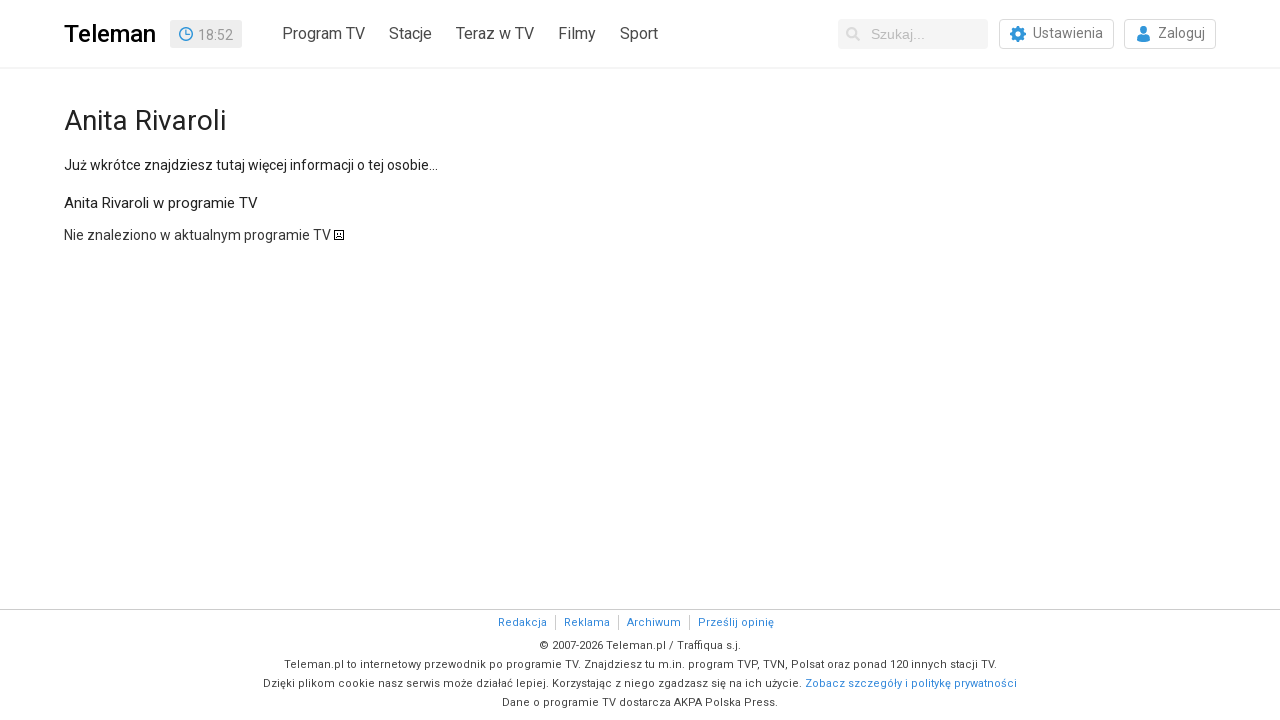

--- FILE ---
content_type: text/html; charset=utf-8
request_url: https://www.teleman.pl/osoby/Anita-Rivaroli-332573
body_size: 4328
content:
<!DOCTYPE html>
<html lang="pl">
<head>
<meta charset="utf-8" />
<title>Anita Rivaroli</title>
<meta name="description" content="Anita Rivaroli - biografia, zdjęcia i terminy emisji w TV." />
<meta name="robots" content="noindex,follow" />
<meta property="fb:app_id" content="196985250356550" />
<meta property="fb:admins" content="100000013642551" />
<link rel="stylesheet" href="/static/css/base.css?v=1718724353" type="text/css" media="all" />
<link rel="stylesheet" href="https://fonts.googleapis.com/css?family=Roboto:400,500,700" />
<link rel="apple-touch-icon" href="//static.teleman.pl/images/apple-touch-icon.png" sizes="114x114" />


<script src="https://securepubads.g.doubleclick.net/tag/js/gpt.js?v1" async="async"></script>
<script>
window.googletag = window.googletag || {};
window.googletag.cmd = window.googletag.cmd || [];

</script>

<script src="//ajax.googleapis.com/ajax/libs/jquery/2.1.4/jquery.min.js"></script>

<script async src="https://www.googletagmanager.com/gtag/js?id=UA-3119024-2"></script>
<script>
window.dataLayer = window.dataLayer || [];
function gtag(){dataLayer.push(arguments);}
gtag('js', new Date());
gtag('config', 'UA-3119024-2');
</script>

<link rel="alternate" media="only screen and (max-width: 640px)" href="https://m.teleman.pl/person/332573" /><script>
googletag.cmd.push(function() {
  googletag.defineSlot('/11952858/x_test/Teleman.pl_Category_Leaderboards_Top_', [[728,90],[750,100],[750,200],[750,300],[950,90],[970,90],[980,90],[950,200],[970,250],[1170,300],[980,300],[940,300],'fluid'], 'div-gpt-ad-3088399-1').addService(googletag.pubads());
  googletag.pubads().enableSingleRequest();
  googletag.pubads().collapseEmptyDivs();
  googletag.pubads().setCentering(true);
  googletag.enableServices();
});
</script>
</head>
<body class="person ">
    
    
    <div id="navbar">
        <div class="container">
            <div class="navbar-brand">
                <a id="site-logo" href="/" class="navbar-item" title="Teleman.pl - 14-dniowy Program TV dla 130 stacji">Teleman</a>
                

<div id="clock" class="navbar-item">19:52</div>
<script>
(function() {
	var clock = $('#clock');   
	(function update_time() {
		var t = new Date();
		var h = '' + t.getHours();		
		var m = '' + t.getMinutes();
		if (h.length < 2) {
			h = '0' + h;
		}
		if (m.length < 2) {
			m = '0' + m;
		}
		clock.html(h+'<span>:</span>'+m);
		setTimeout(update_time, 1000);
	})();
	(function toggle_colon() {
		clock.toggleClass('colon');
		setTimeout(toggle_colon, 1000);
	})();
})();
</script>
            </div>
            
            <div class="navbar-menu">
                <nav class="navbar-start">
                    <a class="navbar-item" href="/">Program TV</a>
                    <a id="main-menu-stations" class="navbar-item" href="#stacje">Stacje</a>
                    <a class="navbar-item" href="/teraz">Teraz w TV</a>
                    <a class="navbar-item" href="/filmy">Filmy</a>
                    <a class="navbar-item" href="/sport">Sport</a>
                </nav>
                <div class="navbar-end">
                    <div class="navbar-item">
                        <form id="search-form" action="/search">
                            <div class="control has-icons-left">
                                <input id="search-input" class="input nav-search" type="text" name="q" placeholder="Szukaj..." autocomplete="off" />
                                <span class="icon is-left"><svg xmlns="http://www.w3.org/2000/svg" viewBox="0 0 512 512"><path fill="currentColor" d="M505 442.7L405.3 343c-4.5-4.5-10.6-7-17-7H372c27.6-35.3 44-79.7 44-128C416 93.1 322.9 0 208 0S0 93.1 0 208s93.1 208 208 208c48.3 0 92.7-16.4 128-44v16.3c0 6.4 2.5 12.5 7 17l99.7 99.7c9.4 9.4 24.6 9.4 33.9 0l28.3-28.3c9.4-9.4 9.4-24.6.1-34zM208 336c-70.7 0-128-57.2-128-128 0-70.7 57.2-128 128-128 70.7 0 128 57.2 128 128 0 70.7-57.2 128-128 128z"></path></svg></span>
                            </div>
                            <div id="search-suggestions" class="popup"></div>
                        </form>
                        <a href="/moje-stacje" class="button"><span class="icon icon-gear"></span><span>Ustawienia</span></a>
                        
                        <a href="/login" class="button"><span class="icon icon-login"></span><span>Zaloguj</span></a>
                        
                    </div>
                </div>
            </div>
            
        </div>
    </div>

    <div id="subheader">
        <div class="container">
            <div class="overflowHidden"><nav id="stations-index"><div>0-9</div><a href="/program-tv/stacje/13-Ulica">13 Ulica</a><div>A</div><a href="/program-tv/stacje/Ale-Kino">ale kino+</a><a href="/program-tv/stacje/AMC">AMC</a><a href="/program-tv/stacje/Animal-Planet-HD">Animal Planet</a><a href="/program-tv/stacje/Antena-HD">Antena HD</a><a href="/program-tv/stacje/AXN">AXN</a><a href="/program-tv/stacje/AXN-Black">AXN Black</a><a href="/program-tv/stacje/AXN-Spin">AXN Spin</a><a href="/program-tv/stacje/AXN-White">AXN White</a><div>B</div><a href="/program-tv/stacje/BBC-Brit">BBC Brit</a><a href="/program-tv/stacje/BBC-Earth">BBC Earth</a><a href="/program-tv/stacje/BBC-First">BBC First</a><a href="/program-tv/stacje/BBC-Lifestyle">BBC Lifestyle</a><div>C</div><a href="/program-tv/stacje/CanalPlus-1">CANAL+ 1</a><a href="/program-tv/stacje/CanalPlus-360">CANAL+ 360</a><a href="/program-tv/stacje/CanalPlus-4K">CANAL+ 4K</a><a href="/program-tv/stacje/CanalPlus-Dokument">CANAL+ Dokument</a><a href="/program-tv/stacje/Domo">CANAL+ Domo</a><a href="/program-tv/stacje/CanalPlus-Extra-1" class="new">CANAL+ Extra 1</a><a href="/program-tv/stacje/CanalPlus-Extra-2" class="new">CANAL+ Extra 2</a><a href="/program-tv/stacje/CanalPlus-Film">CANAL+ Film</a><a href="/program-tv/stacje/Kuchnia-TV">CANAL+ Kuchnia</a><a href="/program-tv/stacje/CanalPlus">CANAL+ Premium</a><a href="/program-tv/stacje/CanalPlus-Seriale">CANAL+ Seriale</a><a href="/program-tv/stacje/CanalPlus-Sport">CANAL+ Sport</a><a href="/program-tv/stacje/CanalPlus-Sport-2">CANAL+ Sport 2</a><a href="/program-tv/stacje/CanalPlus-Sport-3">CANAL+ Sport 3</a><a href="/program-tv/stacje/CanalPlus-Sport-4">CANAL+ Sport 4</a><a href="/program-tv/stacje/CanalPlus-Sport-5">CANAL+ Sport 5</a><a href="/program-tv/stacje/Cartoon-Network">Cartoon Network</a><a href="/program-tv/stacje/Cartoonito">Cartoonito</a><a href="/program-tv/stacje/CBS-Reality">CBS Reality</a><a href="/program-tv/stacje/Crime-Investigation-Network">CI Polsat</a><a href="/program-tv/stacje/Cinemax">Cinemax</a><a href="/program-tv/stacje/Cinemax2">Cinemax 2</a><a href="/program-tv/stacje/Comedy-Central">Comedy Central</a><div>D</div><a href="/program-tv/stacje/Discovery-Channel">Discovery Channel</a><a href="/program-tv/stacje/Discovery-Historia">Discovery Historia</a><a href="/program-tv/stacje/Discovery-Life">Discovery Life</a><a href="/program-tv/stacje/Discovery-Science">Discovery Science</a><a href="/program-tv/stacje/Disney-Channel">Disney Channel</a><a href="/program-tv/stacje/Disney-Junior">Disney Junior</a><a href="/program-tv/stacje/Disney-XD">Disney XD</a><a href="/program-tv/stacje/DTX">DTX</a><div>E</div><a href="/program-tv/stacje/Eleven-Sports-1">Eleven Sports 1</a><a href="/program-tv/stacje/Eleven-Sports-2">Eleven Sports 2</a><a href="/program-tv/stacje/Eleven-Sports-3">Eleven Sports 3</a><a href="/program-tv/stacje/Eleven-4">Eleven Sports 4</a><a href="/program-tv/stacje/Epic-Drama">Epic Drama</a><a href="/program-tv/stacje/Eurosport">Eurosport 1</a><a href="/program-tv/stacje/Eurosport-2">Eurosport 2</a><a href="/program-tv/stacje/Extreme">Extreme Channel</a><div>F</div><a href="/program-tv/stacje/Film-Cafe">Film Cafe</a><a href="/program-tv/stacje/Filmbox-Action">Filmbox Action</a><a href="/program-tv/stacje/FilmBox-Arthouse">FilmBox Arthouse</a><a href="/program-tv/stacje/Filmbox-Extra-HD">FilmBox Extra HD</a><a href="/program-tv/stacje/Filmbox-Family">FilmBox Family</a><a href="/program-tv/stacje/Filmbox-Premium">FilmBox Premium HD</a><a href="/program-tv/stacje/Fokus-TV">Fokus TV</a><a href="/program-tv/stacje/Food-Network">Food Network</a><a href="/program-tv/stacje/FOX">FX</a><a href="/program-tv/stacje/FOX-Comedy">FX Comedy</a><div>H</div><a href="/program-tv/stacje/HBO">HBO</a><a href="/program-tv/stacje/HBO2">HBO 2</a><a href="/program-tv/stacje/HBO3">HBO 3</a><a href="/program-tv/stacje/HGTV">HGTV</a><a href="/program-tv/stacje/History">HISTORY</a><a href="/program-tv/stacje/H2">HISTORY 2</a><div>I</div><a href="/program-tv/stacje/ID">ID</a><div>K</div><a href="/program-tv/stacje/Kino-Polska">Kino Polska</a><a href="/program-tv/stacje/Kino%20TV">Kino TV</a><div>L</div><a href="/program-tv/stacje/Lifetime">Lifetime</a><div>M</div><a href="/program-tv/stacje/Metro-TV">Metro TV</a><a href="/program-tv/stacje/Mezzo">Mezzo</a><a href="/program-tv/stacje/MiniMini">MiniMini+</a><a href="/program-tv/stacje/MTV-Polska">MTV Polska</a><div>N</div><a href="/program-tv/stacje/Nat-Geo-People">Nat Geo People</a><a href="/program-tv/stacje/National-Geographic">National Geo.</a><a href="/program-tv/stacje/Nat-Geo-Wild">Nat. Geo. Wild</a><a href="/program-tv/stacje/Nickelodeon">Nickelodeon</a><a href="/program-tv/stacje/Nicktoons">Nicktoons</a><a href="/program-tv/stacje/Nowa-TV">Nowa TV</a><div>P</div><a href="/program-tv/stacje/Paramount-Network">Paramount Network</a><a href="/program-tv/stacje/Planete">PLANETE+</a><a href="/program-tv/stacje/Polonia-1">Polonia 1</a><a href="/program-tv/stacje/Polsat">Polsat</a><a href="/program-tv/stacje/Polsat-2">Polsat 2</a><a href="/program-tv/stacje/Polsat-Cafe">Polsat Cafe</a><a href="/program-tv/stacje/Comedy-Central-Family">Polsat Comedy C. E.</a><a href="/program-tv/stacje/Polsat-Doku">Polsat Doku</a><a href="/program-tv/stacje/Polsat-Film">Polsat Film</a><a href="/program-tv/stacje/Polsat-Film-2" class="new">Polsat Film 2</a><a href="/program-tv/stacje/Polsat-Games">Polsat Games</a><a href="/program-tv/stacje/Polsat-News">Polsat News</a><a href="/program-tv/stacje/Polsat-Play">Polsat Play</a><a href="/program-tv/stacje/Polsat-Rodzina">Polsat Rodzina</a><a href="/program-tv/stacje/Polsat-Seriale">Polsat Seriale</a><a href="/program-tv/stacje/Polsat-Sport">Polsat Sport 1</a><a href="/program-tv/stacje/Polsat-Sport-2">Polsat Sport 2</a><a href="/program-tv/stacje/Polsat-Sport-3">Polsat Sport 3</a><a href="/program-tv/stacje/Polsat-Sport-Extra-1" class="new">Polsat Sport Extra 1</a><a href="/program-tv/stacje/Polsat-Sport-Extra-2" class="new">Polsat Sport Extra 2</a><a href="/program-tv/stacje/Polsat-Sport-Extra-3" class="new">Polsat Sport Extra 3</a><a href="/program-tv/stacje/Polsat-Sport-Extra-4" class="new">Polsat Sport Extra 4</a><a href="/program-tv/stacje/Polsat-Sport-Fight">Polsat Sport Fight</a><a href="/program-tv/stacje/Polsat-Sport-Premium-1">Polsat Sport Premium 1</a><a href="/program-tv/stacje/Polsat-Sport-Premium-2">Polsat Sport Premium 2</a><a href="/program-tv/stacje/Viasat-Explorer">Polsat Viasat Explore</a><a href="/program-tv/stacje/Viasat-History">Polsat Viasat History</a><a href="/program-tv/stacje/Viasat-Nature">Polsat Viasat Nature</a><div>R</div><a href="/program-tv/stacje/TV-Republika">Republika</a><a href="/program-tv/stacje/Romance-TV">Romance TV</a><div>S</div><a href="/program-tv/stacje/SCI-FI">SCI FI</a><a href="/program-tv/stacje/Show-TV">Show TV</a><a href="/program-tv/stacje/SportKlub">SportKlub</a><a href="/program-tv/stacje/Stopklatka-TV">Stopklatka</a><a href="/program-tv/stacje/Sundance-Channel-HD">Sundance TV</a><a href="/program-tv/stacje/Super-Polsat">Super Polsat</a><div>T</div><a href="/program-tv/stacje/Tele-5">Tele 5</a><a href="/program-tv/stacje/TLC">TLC</a><a href="/program-tv/stacje/Travel-Channel">Travel</a><a href="/program-tv/stacje/TTV">TTV</a><a href="/program-tv/stacje/TV4">TV 4</a><a href="/program-tv/stacje/TV6">TV 6</a><a href="/program-tv/stacje/Puls">TV Puls</a><a href="/program-tv/stacje/Puls-2">TV Puls 2</a><a href="/program-tv/stacje/TV-Trwam">TV Trwam</a><a href="/program-tv/stacje/TVN">TVN</a><a href="/program-tv/stacje/TVN-Siedem">TVN 7</a><a href="/program-tv/stacje/TVN-Fabula">TVN Fabuła</a><a href="/program-tv/stacje/TVN-Style">TVN Style</a><a href="/program-tv/stacje/TVN-Turbo">TVN Turbo</a><a href="/program-tv/stacje/TVN24">TVN24</a><a href="/program-tv/stacje/TVN-24-Biznes-i-Swiat">TVN24 BiS</a><a href="/program-tv/stacje/TVP-1">TVP 1</a><a href="/program-tv/stacje/TVP-2">TVP 2</a><a href="/program-tv/stacje/TVP-ABC">TVP ABC</a><a href="/program-tv/stacje/tvp-dokument">TVP Dokument</a><a href="/program-tv/stacje/TVP-HD">TVP HD</a><a href="/program-tv/stacje/TVP-Historia">TVP Historia</a><a href="/program-tv/stacje/tvp-historia-2" class="new">TVP Historia 2</a><a href="/program-tv/stacje/TVP-Info">TVP Info</a><a href="/program-tv/stacje/TVP-Kobieta">TVP Kobieta</a><a href="/program-tv/stacje/TVP-Kultura">TVP Kultura</a><a href="/program-tv/stacje/tvp-kultura-2">TVP Kultura 2</a><a href="/program-tv/stacje/TVP-Nauka">TVP Nauka</a><a href="/program-tv/stacje/TVP-Polonia">TVP Polonia</a><a href="/program-tv/stacje/TVP-Rozrywka">TVP Rozrywka</a><a href="/program-tv/stacje/TVP-Seriale">TVP Seriale</a><a href="/program-tv/stacje/TVP-Sport">TVP Sport</a><a href="/program-tv/stacje/TVS">TVS</a><div>W</div><a href="/program-tv/stacje/Warner-TV">Warner TV</a><a href="/program-tv/stacje/WP">WP</a><a href="/program-tv/stacje/Wydarzenia24">Wydarzenia 24</a><div>Z</div><a href="/program-tv/stacje/Zoom-TV">Zoom TV</a><div id="stations-index-close" title="Zamknij" onclick="$('#main-menu-stations').click()"></div></nav>
</div>
	    
<div style="display:table;width:100%"><div id="div-gpt-ad-3088399-1" style="margin:20px auto;min-height:90px;max-height:300px;overflow:hidden">
<script>
googletag.cmd.push(function() { googletag.display('div-gpt-ad-3088399-1'); });
</script>
</div></div>

	</div>
    </div>

    

    <div id="content" class="container">



<div class="personDesc">
  <h1>Anita Rivaroli</h1>
  
  Już wkrótce znajdziesz tutaj więcej informacji o tej osobie...
  
  <h2>Anita Rivaroli w programie TV</h2>
  
  
  <p>Nie znaleziono w aktualnym programie TV <img src="//static.teleman.pl/images/icon_sad.gif" width="10" height="10" alt=":(" /></p>
  
  
</div>

</div>
    <div id="end" class="clear"></div>

    <footer id="footer"><ul><li><a href="/redakcja">Redakcja</a></li><li><a href="/reklama">Reklama</a></li><li><a href="/archiwum">Archiwum</a></li><li><a href="/sugestia">Prześlij opinię</a></li></ul><div>&copy; 2007-2026 Teleman.pl / Traffiqua s.j.<br>
        Teleman.pl to internetowy przewodnik po programie TV. Znajdziesz tu m.in. program TVP, TVN, Polsat oraz ponad 120 innych stacji TV.<br>
        Dzięki plikom cookie nasz serwis może działać lepiej. Korzystając z niego zgadzasz się na ich użycie. <a href="/privacy">Zobacz szczegóły i politykę prywatności</a><br>
        Dane o programie TV dostarcza AKPA Polska Press.</div></footer>

<script>
$('.popup').click(function(e) {
	e.stopPropagation();
});

$(document).click(function() {
	$('.popup').hide();
});

$('#main-menu-stations').click(function() {
	$('#stations-index').toggle();
	$('#main-menu-stations').toggleClass('open');
	$('#suggestions').toggle();
	return false;
});
</script>
<script src="//static.teleman.pl/scripts/autosuggest.js?v3"></script>


<script>
$(".person_desc .show_more").click(function() {
  $(".person_desc .show_more").hide();
  $(".person_desc p,.person_desc ul").show();
  return false;
});
</script>


</body>
</html>


--- FILE ---
content_type: text/html; charset=utf-8
request_url: https://www.google.com/recaptcha/api2/aframe
body_size: 268
content:
<!DOCTYPE HTML><html><head><meta http-equiv="content-type" content="text/html; charset=UTF-8"></head><body><script nonce="BEYJUbDlOLPgP7BjR8gSqw">/** Anti-fraud and anti-abuse applications only. See google.com/recaptcha */ try{var clients={'sodar':'https://pagead2.googlesyndication.com/pagead/sodar?'};window.addEventListener("message",function(a){try{if(a.source===window.parent){var b=JSON.parse(a.data);var c=clients[b['id']];if(c){var d=document.createElement('img');d.src=c+b['params']+'&rc='+(localStorage.getItem("rc::a")?sessionStorage.getItem("rc::b"):"");window.document.body.appendChild(d);sessionStorage.setItem("rc::e",parseInt(sessionStorage.getItem("rc::e")||0)+1);localStorage.setItem("rc::h",'1769021560690');}}}catch(b){}});window.parent.postMessage("_grecaptcha_ready", "*");}catch(b){}</script></body></html>

--- FILE ---
content_type: application/javascript
request_url: https://static.teleman.pl/scripts/autosuggest.js?v3
body_size: 13
content:
$(function() {
    var results = $('#search-suggestions');
    var xhr;
    var q;
    $('#search-input').on('input', function(e) {
        q = $(e.target).val();
        if (q.length >= 2) {
            if (xhr) xhr.abort();
            xhr = $.get('/autosuggest', {q: q}, function(data) {
                if (data > '') {
                    results.html(data).show();
                }
            });
        } else {
            results.html('');
        }
    });
    results.on('click', 'a:not([href^="/search?"])', function() {
        ga('send', 'event', 'autosuggest', 'click', q);
    });
});

--- FILE ---
content_type: application/javascript; charset=utf-8
request_url: https://fundingchoicesmessages.google.com/f/AGSKWxWjc3bsb3NdQSe3VecjEaRdFaqaY2I-nHp-kvPS2xfNeMPQLowfhSP-_ciG6e-UDbYvepNK6wMwolBlU3rqnGuHr0BhHBcEUF7L_Fi_Nn3QXvxwG6Eduf_23MY6HoOlmnSu8Z-0lMmnVgKVgB0o4gai_lWripf34HZCgY9CQ1M8tQ9_6sIwvFzFAe35/_/adguard./guardrailad_/sponsor/click./exchange_banner_/advert33.
body_size: -1290
content:
window['d6bd8517-9216-40fd-93e5-f98b70a83f60'] = true;